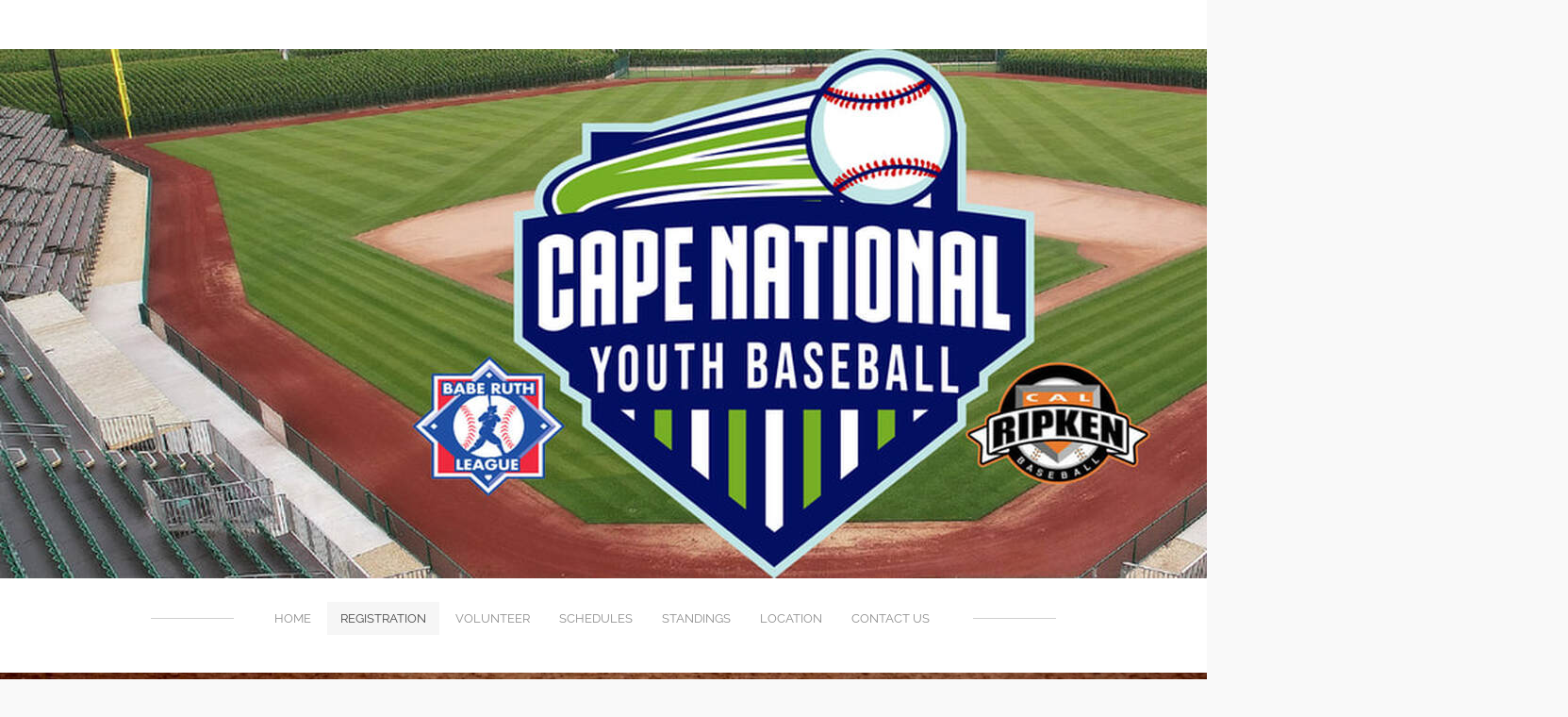

--- FILE ---
content_type: text/html
request_url: https://capenationalyouthbaseball.com/registration.html
body_size: 6378
content:
<!DOCTYPE html>
<html lang="en">
	<head><script src="/gdpr/gdprscript.js?buildTime=1769108820&hasRemindMe=true&stealth=false"></script>
		<title>CCNLL Registration - Cape National Youth Baseball</title><meta property="og:site_name" content="Cape National Youth Baseball" />
<meta property="og:title" content="CCNLL Registration" />
<meta property="og:description" content="THERE ARE NO RESIDENCY RESTRICTIONS FOR CCN!!!  You can play in our league regardless of where you live or attend school. Complete the required registration form. Available here:  Online fillable..." />
<meta property="og:image" content="https://capenationalyouthbaseball.com/uploads/6/7/7/7/67779499/1449361999_1.png" />
<meta property="og:image" content="https://capenationalyouthbaseball.com/uploads/6/7/7/7/67779499/published/3e_2.jpg" />
<meta property="og:image" content="https://capenationalyouthbaseball.com/uploads/6/7/7/7/67779499/published/banner1.jpg?1708444143" />
<meta property="og:url" content="https://capenationalyouthbaseball.com/registration.html" />

<link rel="icon" type="image/png" href="//www.weebly.com/uploads/reseller/assets/1948623834-favicon.ico" />



<meta http-equiv="Content-Type" content="text/html; charset=utf-8"/>
	<meta name="viewport" content="width=device-width, initial-scale=1.0"/>

		
		<link id="wsite-base-style" rel="stylesheet" type="text/css" href="//cdn11.editmysite.com/css/sites.css?buildtime=1769108820" />
<link rel="stylesheet" type="text/css" href="//cdn11.editmysite.com/css/old/fancybox.css?buildtime=1769108820" />
<link rel="stylesheet" type="text/css" href="//cdn11.editmysite.com/css/social-icons.css?buildtime=1769108820" media="screen,projection" />
<link rel="stylesheet" type="text/css" href="/files/main_style.css?1769177627" title="wsite-theme-css" />
<link href='//cdn2.editmysite.com/fonts/Raleway/font.css?2' rel='stylesheet' type='text/css' />
<link href='//cdn2.editmysite.com/fonts/Lora/font.css?2' rel='stylesheet' type='text/css' />

<link href='//cdn2.editmysite.com/fonts/Montserrat/font.css?2' rel='stylesheet' type='text/css' />
<link href='//cdn2.editmysite.com/fonts/Montserrat/font.css?2' rel='stylesheet' type='text/css' />
<link href='//cdn2.editmysite.com/fonts/Montserrat/font.css?2' rel='stylesheet' type='text/css' />
<style type='text/css'>
.wsite-elements.wsite-not-footer:not(.wsite-header-elements) div.paragraph, .wsite-elements.wsite-not-footer:not(.wsite-header-elements) p, .wsite-elements.wsite-not-footer:not(.wsite-header-elements) .product-block .product-title, .wsite-elements.wsite-not-footer:not(.wsite-header-elements) .product-description, .wsite-elements.wsite-not-footer:not(.wsite-header-elements) .wsite-form-field label, .wsite-elements.wsite-not-footer:not(.wsite-header-elements) .wsite-form-field label, #wsite-content div.paragraph, #wsite-content p, #wsite-content .product-block .product-title, #wsite-content .product-description, #wsite-content .wsite-form-field label, #wsite-content .wsite-form-field label, .blog-sidebar div.paragraph, .blog-sidebar p, .blog-sidebar .wsite-form-field label, .blog-sidebar .wsite-form-field label {}
#wsite-content div.paragraph, #wsite-content p, #wsite-content .product-block .product-title, #wsite-content .product-description, #wsite-content .wsite-form-field label, #wsite-content .wsite-form-field label, .blog-sidebar div.paragraph, .blog-sidebar p, .blog-sidebar .wsite-form-field label, .blog-sidebar .wsite-form-field label {}
.wsite-elements.wsite-footer div.paragraph, .wsite-elements.wsite-footer p, .wsite-elements.wsite-footer .product-block .product-title, .wsite-elements.wsite-footer .product-description, .wsite-elements.wsite-footer .wsite-form-field label, .wsite-elements.wsite-footer .wsite-form-field label{}
.wsite-elements.wsite-not-footer:not(.wsite-header-elements) h2, .wsite-elements.wsite-not-footer:not(.wsite-header-elements) .product-long .product-title, .wsite-elements.wsite-not-footer:not(.wsite-header-elements) .product-large .product-title, .wsite-elements.wsite-not-footer:not(.wsite-header-elements) .product-small .product-title, #wsite-content h2, #wsite-content .product-long .product-title, #wsite-content .product-large .product-title, #wsite-content .product-small .product-title, .blog-sidebar h2 {font-family:"Montserrat" !important;text-transform:  none !important;}
#wsite-content h2, #wsite-content .product-long .product-title, #wsite-content .product-large .product-title, #wsite-content .product-small .product-title, .blog-sidebar h2 {}
.wsite-elements.wsite-footer h2, .wsite-elements.wsite-footer .product-long .product-title, .wsite-elements.wsite-footer .product-large .product-title, .wsite-elements.wsite-footer .product-small .product-title{}
#wsite-title {}
.wsite-menu-default a {}
.wsite-menu a {}
.wsite-image div, .wsite-caption {}
.galleryCaptionInnerText {}
.fancybox-title {}
.wslide-caption-text {}
.wsite-phone {}
.wsite-headline,.wsite-header-section .wsite-content-title {font-family:"Montserrat" !important;font-weight:700 !important;}
.wsite-headline-paragraph,.wsite-header-section .paragraph {font-family:"Montserrat" !important;font-weight:400 !important;font-style:normal !important;}
.wsite-button-inner {}
.wsite-not-footer blockquote {}
.wsite-footer blockquote {}
.blog-header h2 a {}
#wsite-content h2.wsite-product-title {}
.wsite-product .wsite-product-price a {}
@media screen and (min-width: 767px) {.wsite-elements.wsite-not-footer:not(.wsite-header-elements) div.paragraph, .wsite-elements.wsite-not-footer:not(.wsite-header-elements) p, .wsite-elements.wsite-not-footer:not(.wsite-header-elements) .product-block .product-title, .wsite-elements.wsite-not-footer:not(.wsite-header-elements) .product-description, .wsite-elements.wsite-not-footer:not(.wsite-header-elements) .wsite-form-field label, .wsite-elements.wsite-not-footer:not(.wsite-header-elements) .wsite-form-field label, #wsite-content div.paragraph, #wsite-content p, #wsite-content .product-block .product-title, #wsite-content .product-description, #wsite-content .wsite-form-field label, #wsite-content .wsite-form-field label, .blog-sidebar div.paragraph, .blog-sidebar p, .blog-sidebar .wsite-form-field label, .blog-sidebar .wsite-form-field label {}
#wsite-content div.paragraph, #wsite-content p, #wsite-content .product-block .product-title, #wsite-content .product-description, #wsite-content .wsite-form-field label, #wsite-content .wsite-form-field label, .blog-sidebar div.paragraph, .blog-sidebar p, .blog-sidebar .wsite-form-field label, .blog-sidebar .wsite-form-field label {}
.wsite-elements.wsite-footer div.paragraph, .wsite-elements.wsite-footer p, .wsite-elements.wsite-footer .product-block .product-title, .wsite-elements.wsite-footer .product-description, .wsite-elements.wsite-footer .wsite-form-field label, .wsite-elements.wsite-footer .wsite-form-field label{}
.wsite-elements.wsite-not-footer:not(.wsite-header-elements) h2, .wsite-elements.wsite-not-footer:not(.wsite-header-elements) .product-long .product-title, .wsite-elements.wsite-not-footer:not(.wsite-header-elements) .product-large .product-title, .wsite-elements.wsite-not-footer:not(.wsite-header-elements) .product-small .product-title, #wsite-content h2, #wsite-content .product-long .product-title, #wsite-content .product-large .product-title, #wsite-content .product-small .product-title, .blog-sidebar h2 {}
#wsite-content h2, #wsite-content .product-long .product-title, #wsite-content .product-large .product-title, #wsite-content .product-small .product-title, .blog-sidebar h2 {}
.wsite-elements.wsite-footer h2, .wsite-elements.wsite-footer .product-long .product-title, .wsite-elements.wsite-footer .product-large .product-title, .wsite-elements.wsite-footer .product-small .product-title{}
#wsite-title {}
.wsite-menu-default a {}
.wsite-menu a {}
.wsite-image div, .wsite-caption {}
.galleryCaptionInnerText {}
.fancybox-title {}
.wslide-caption-text {}
.wsite-phone {}
.wsite-headline,.wsite-header-section .wsite-content-title {font-size:49px !important;}
.wsite-headline-paragraph,.wsite-header-section .paragraph {}
.wsite-button-inner {}
.wsite-not-footer blockquote {}
.wsite-footer blockquote {}
.blog-header h2 a {}
#wsite-content h2.wsite-product-title {}
.wsite-product .wsite-product-price a {}
}</style>
<style>
.wsite-background {background-image: url("/uploads/6/7/7/7/67779499/background-images/196344877.jpg") !important;background-repeat: no-repeat !important;background-position: 50% 50% !important;background-size: 100% !important;background-color: transparent !important;background: inherit;}
body.wsite-background {background-attachment: fixed !important;}.wsite-background.wsite-custom-background{ background-size: cover !important}
</style>
		<script>
var STATIC_BASE = '//cdn1.editmysite.com/';
var ASSETS_BASE = '//cdn11.editmysite.com/';
var STYLE_PREFIX = 'wsite';
</script>
<script src='https://cdn11.editmysite.com/js/jquery-1.8.3.min.js'></script>

<script type="text/javascript" src="//cdn2.editmysite.com/js/lang/en/stl.js?buildTime=1769108820&"></script>
<script src="//cdn11.editmysite.com/js/site/main.js?buildtime=1769108820"></script><script type="text/javascript">
		function initCustomerAccountsModels() {
					(function(){_W.setup_rpc({"url":"\/ajax\/api\/JsonRPC\/CustomerAccounts\/","actions":{"CustomerAccounts":[{"name":"login","len":2,"multiple":false,"standalone":false},{"name":"logout","len":0,"multiple":false,"standalone":false},{"name":"getSessionDetails","len":0,"multiple":false,"standalone":false},{"name":"getAccountDetails","len":0,"multiple":false,"standalone":false},{"name":"getOrders","len":0,"multiple":false,"standalone":false},{"name":"register","len":4,"multiple":false,"standalone":false},{"name":"emailExists","len":1,"multiple":false,"standalone":false},{"name":"passwordReset","len":1,"multiple":false,"standalone":false},{"name":"passwordUpdate","len":3,"multiple":false,"standalone":false},{"name":"validateSession","len":1,"multiple":false,"standalone":false}]},"namespace":"_W.CustomerAccounts.RPC"});
_W.setup_model_rpc({"rpc_namespace":"_W.CustomerAccounts.RPC","model_namespace":"_W.CustomerAccounts.BackboneModelData","collection_namespace":"_W.CustomerAccounts.BackboneCollectionData","bootstrap_namespace":"_W.CustomerAccounts.BackboneBootstrap","models":{"CustomerAccounts":{"_class":"CustomerAccounts.Model.CustomerAccounts","defaults":null,"validation":null,"types":null,"idAttribute":null,"keydefs":null}},"collections":{"CustomerAccounts":{"_class":"CustomerAccounts.Collection.CustomerAccounts"}},"bootstrap":[]});
})();
		}
		if(document.createEvent && document.addEventListener) {
			var initEvt = document.createEvent('Event');
			initEvt.initEvent('customerAccountsModelsInitialized', true, false);
			document.dispatchEvent(initEvt);
		} else if(document.documentElement.initCustomerAccountsModels === 0){
			document.documentElement.initCustomerAccountsModels++
		}
		</script>
		<script type="text/javascript"> _W = _W || {}; _W.securePrefix='api.weeblycloud.com'; </script><script>_W = _W || {};
			_W.customerLocale = "en_US";
			_W.storeName = null;
			_W.isCheckoutReskin = false;
			_W.storeCountry = "US";
			_W.storeCurrency = "USD";
			_W.storeEuPrivacyPolicyUrl = "";
			com_currentSite = "833600926448663425";
			com_userID = "67779499";</script><script type="text/javascript">_W.resellerSite = true;</script><script type="text/javascript">_W.configDomain = "www.weebly.com";</script><script>_W.relinquish && _W.relinquish()</script>
<script type="text/javascript" src="//cdn2.editmysite.com/js/lang/en/stl.js?buildTime=1769108820&"></script><script> _W.themePlugins = [];</script><script type="text/javascript"> _W.recaptchaUrl = "https://www.google.com/recaptcha/api.js"; </script><script type="text/javascript"><!--
	
	
	function initFlyouts(){
		initPublishedFlyoutMenus(
			[{"id":"760688836667242491","title":"Home","url":"index.html","target":"","nav_menu":false,"nonclickable":false},{"id":"927990613830779050","title":"Registration","url":"registration.html","target":"","nav_menu":false,"nonclickable":false},{"id":"898985516759372347","title":"Volunteer","url":"volunteer.html","target":"","nav_menu":false,"nonclickable":false},{"id":"102587363713178830","title":"Schedules","url":"schedules.html","target":"","nav_menu":false,"nonclickable":false},{"id":"527929854664513358","title":"Standings","url":"standings.html","target":"","nav_menu":false,"nonclickable":false},{"id":"163027347485726383","title":"Location","url":"location.html","target":"","nav_menu":false,"nonclickable":false},{"id":"557078256756656732","title":"Contact Us","url":"contact-us.html","target":"","nav_menu":false,"nonclickable":false}],
			"927990613830779050",
			'',
			'active',
			false,
			{"navigation\/item":"<li {{#id}}id=\"{{id}}\"{{\/id}} class=\"wsite-menu-item-wrap\">\n\t<a\n\t\t{{^nonclickable}}\n\t\t\t{{^nav_menu}}\n\t\t\t\thref=\"{{url}}\"\n\t\t\t{{\/nav_menu}}\n\t\t{{\/nonclickable}}\n\t\t{{#target}}\n\t\t\ttarget=\"{{target}}\"\n\t\t{{\/target}}\n\t\t{{#membership_required}}\n\t\t\tdata-membership-required=\"{{.}}\"\n\t\t{{\/membership_required}}\n\t\tclass=\"wsite-menu-item\"\n\t\t>\n\t\t{{{title_html}}}\n\t<\/a>\n\t{{#has_children}}{{> navigation\/flyout\/list}}{{\/has_children}}\n<\/li>\n","navigation\/flyout\/list":"<div class=\"wsite-menu-wrap\" style=\"display:none\">\n\t<ul class=\"wsite-menu\">\n\t\t{{#children}}{{> navigation\/flyout\/item}}{{\/children}}\n\t<\/ul>\n<\/div>\n","navigation\/flyout\/item":"<li {{#id}}id=\"{{id}}\"{{\/id}}\n\tclass=\"wsite-menu-subitem-wrap {{#is_current}}wsite-nav-current{{\/is_current}}\"\n\t>\n\t<a\n\t\t{{^nonclickable}}\n\t\t\t{{^nav_menu}}\n\t\t\t\thref=\"{{url}}\"\n\t\t\t{{\/nav_menu}}\n\t\t{{\/nonclickable}}\n\t\t{{#target}}\n\t\t\ttarget=\"{{target}}\"\n\t\t{{\/target}}\n\t\tclass=\"wsite-menu-subitem\"\n\t\t>\n\t\t<span class=\"wsite-menu-title\">\n\t\t\t{{{title_html}}}\n\t\t<\/span>{{#has_children}}<span class=\"wsite-menu-arrow\">&gt;<\/span>{{\/has_children}}\n\t<\/a>\n\t{{#has_children}}{{> navigation\/flyout\/list}}{{\/has_children}}\n<\/li>\n"},
			{}
		)
	}
//-->
</script>
		
		
	</head>
	<body class="header-page  wsite-page-registration  full-width-on  wsite-theme-light"><div class="body-wrap">
		<div id="header">
			<div class="nav-trigger hamburger">
				<div class="open-btn">
					<span class="mobile"></span>
					<span class="mobile"></span>
					<span class="mobile"></span>
				</div>
			</div>
			<div id="sitename"><span class="wsite-logo">

	<a href="/">
		<img src="/uploads/6/7/7/7/67779499/published/banner1.jpg?1708444143" alt="Cape National Youth Baseball" />
	</a>

</span></div>
		</div>

		<div id="wrapper">
			<div class="bg-wrapper">
				<div id="navigation"><ul class="wsite-menu-default">
		<li id="pg760688836667242491" class="wsite-menu-item-wrap">
			<a
						href="/"
				class="wsite-menu-item"
				>
				Home
			</a>
			
		</li>
		<li id="active" class="wsite-menu-item-wrap">
			<a
						href="/registration.html"
				class="wsite-menu-item"
				>
				Registration
			</a>
			
		</li>
		<li id="pg898985516759372347" class="wsite-menu-item-wrap">
			<a
						href="/volunteer.html"
				class="wsite-menu-item"
				>
				Volunteer
			</a>
			
		</li>
		<li id="pg102587363713178830" class="wsite-menu-item-wrap">
			<a
						href="/schedules.html"
				class="wsite-menu-item"
				>
				Schedules
			</a>
			
		</li>
		<li id="pg527929854664513358" class="wsite-menu-item-wrap">
			<a
						href="/standings.html"
				class="wsite-menu-item"
				>
				Standings
			</a>
			
		</li>
		<li id="pg163027347485726383" class="wsite-menu-item-wrap">
			<a
						href="/location.html"
				class="wsite-menu-item"
				>
				Location
			</a>
			
		</li>
		<li id="pg557078256756656732" class="wsite-menu-item-wrap">
			<a
						href="/contact-us.html"
				class="wsite-menu-item"
				>
				Contact Us
			</a>
			
		</li>
</ul>
</div>

				<div class="banner-wrap">
					<div class="wsite-elements wsite-not-footer wsite-header-elements">
	<div class="wsite-section-wrap">
	<div  class="wsite-section wsite-header-section wsite-section-bg-image wsite-section-effect-parallax" style="vertical-align: middle;height: 380px;background-image: url(&quot;/uploads/6/7/7/7/67779499/background-images/963815059.jpg&quot;) ;background-repeat: no-repeat ;background-position: 50% 50% ;background-size: 100% ;background-color: transparent ;background-size: cover;background-attachment: fixed;" >
		<div class="wsite-section-content">
			
						<div id="banner">
							<div id="banner-container">
				<div class="wsite-section-elements">
					
				</div>
			</div>
						</div>
					
		</div>
		<div class=""></div>
	</div>
</div>

</div>

				</div>

				<div id="content-wrapper">
					<div id="wsite-content" class="wsite-elements wsite-not-footer">
	<div class="wsite-section-wrap">
	<div class="wsite-section wsite-body-section wsite-background-9 wsite-custom-background"  >
		<div class="wsite-section-content">
						<div class="container">
			<div class="wsite-section-elements">
				<h2 class="wsite-content-title" style="text-align:center;"><br /><font color="#0a055e">&#8203;How Do I Register My Child?</font></h2>

<div class="paragraph" style="text-align:left;"><ul><li><font color="#2a2a2a">THERE ARE NO RESIDENCY RESTRICTIONS FOR CCN!!!&nbsp; You can play in our league regardless of where you live or attend school.</font></li><li><font color="#2a2a2a">Complete the required registration form. Available here:&nbsp; </font><ul><li><font color="#2a2a2a">Online fillable form -&nbsp;<a href="/uploads/6/7/7/7/67779499/2026_spring_fillable.pdf">2026_spring_fillable.pdf</a></font></li><li><font color="#2a2a2a">Printable form -&nbsp;<a href="/uploads/6/7/7/7/67779499/printable_form.pdf" target="_blank">printable_form.pdf</a></font></li></ul></li><li><font color="#2a2a2a">Volunteering: All adults that will manage, coach, or participate on the field in any capacity will be required to complete a DCF Level II Background Screening.&nbsp; This is mandated by the state&nbsp;and takes effect starting in 2025.&nbsp; (Instructions on completing this are on the last page of the registration packet)</font>&#8203;</li><li><font color="#2a2a2a">Birth certificates are not required to register, but if the player wishes to participate in All-Stars during the spring season, one will be required to be provided.</font></li><li><font color="#2a2a2a">Spring season will consist of practices beginning in mid-January, games beginning in mid-February, and concluding in Mid-May.&nbsp; Fall season consists of practices beginning in September and games in October and November.</font></li><li><font color="#2a2a2a">&#8203;&#8203;<a href="/uploads/6/7/7/7/67779499/refund2__1_.doc">CCN Refund Policy</a></font></li></ul></div>

<div><div style="height: 20px; overflow: hidden; width: 100%;"></div>
<hr class="styled-hr" style="width:100%;"></hr>
<div style="height: 20px; overflow: hidden; width: 100%;"></div></div>

<div class="paragraph" style="text-align:center;"><font color="#2a2a2a">DIVISIONAL RULES<br /><a href="/uploads/6/7/7/7/67779499/6u_rules2025.pdf">6u</a><br /><a href="/uploads/6/7/7/7/67779499/8u_rules2024.pdf">8u</a></font><br /><br /></div>

<div><div style="height: 20px; overflow: hidden; width: 100%;"></div>
<hr class="styled-hr" style="width:100%;"></hr>
<div style="height: 20px; overflow: hidden; width: 100%;"></div></div>

<div><div class="wsite-image wsite-image-border-border-width:0 " style="padding-top:10px;padding-bottom:10px;margin-left:0;margin-right:0;text-align:right">
<a>
<img src="/uploads/6/7/7/7/67779499/1449361999_1.png" alt="Picture" style="width:auto;max-width:100%" />
</a>
<div style="display:block;font-size:90%"></div>
</div></div>
			</div>
		</div>
					</div>

	</div>
</div>

</div>

				</div>
			</div>

			<div id="footer">
				<div id="footer-content"><div class='wsite-elements wsite-footer'>
<span class='imgPusher' style='float:right;height:144px'></span><span style='display: table;width:513px;position:relative;float:right;max-width:100%;;clear:right;margin-top:20px;*margin-top:40px'><a><img src="/uploads/6/7/7/7/67779499/published/3e_2.jpg" style="margin-top: 5px; margin-bottom: 10px; margin-left: 0px; margin-right: 10px; none; max-width:100%" alt="Picture" class="galleryImageBorder wsite-image" /></a><span style="display: table-caption; caption-side: bottom; font-size: 90%; margin-top: -10px; margin-bottom: 10px; text-align: center;" class="wsite-caption"></span></span>
<div class="paragraph" style="text-align:left;display:block;"><br /><font color="#2a2a2a"><strong>Mailing Address:</strong><br />P.O. Box 150941<br />Cape Coral, FL 33915 &nbsp;<br /><br /><strong>Physical Address:</strong><br />801 SE 27th Street<br />Cape Coral, FL 33904<br />&#8203;</font><br />&nbsp; &nbsp; &nbsp; &nbsp; &nbsp; &nbsp; &nbsp; &nbsp; &nbsp;&nbsp;<br /><br /><br /><br />&#8203;</div>
<hr style="width:100%;clear:both;visibility:hidden;"></hr>

<div class="paragraph" style="text-align:right;">Copyright 2021 CNYB<br />&#8203;Site powered by Weebly. Managed by <a target="_blank" href="http://lunarpages.com">Lunarpages</a></div></div></div>
			</div>
		</div>

		<div class="navmobile-wrapper">
			<div id="navmobile" class="nav"><ul class="wsite-menu-default">
		<li id="pg760688836667242491" class="wsite-menu-item-wrap">
			<a
						href="/"
				class="wsite-menu-item"
				>
				Home
			</a>
			
		</li>
		<li id="active" class="wsite-menu-item-wrap">
			<a
						href="/registration.html"
				class="wsite-menu-item"
				>
				Registration
			</a>
			
		</li>
		<li id="pg898985516759372347" class="wsite-menu-item-wrap">
			<a
						href="/volunteer.html"
				class="wsite-menu-item"
				>
				Volunteer
			</a>
			
		</li>
		<li id="pg102587363713178830" class="wsite-menu-item-wrap">
			<a
						href="/schedules.html"
				class="wsite-menu-item"
				>
				Schedules
			</a>
			
		</li>
		<li id="pg527929854664513358" class="wsite-menu-item-wrap">
			<a
						href="/standings.html"
				class="wsite-menu-item"
				>
				Standings
			</a>
			
		</li>
		<li id="pg163027347485726383" class="wsite-menu-item-wrap">
			<a
						href="/location.html"
				class="wsite-menu-item"
				>
				Location
			</a>
			
		</li>
		<li id="pg557078256756656732" class="wsite-menu-item-wrap">
			<a
						href="/contact-us.html"
				class="wsite-menu-item"
				>
				Contact Us
			</a>
			
		</li>
</ul>
</div>
		</div>
	</div>

<script language="javascript" src="/files/theme/plugins.js?1531150540"></script>
<script language="javascript" src="/files/theme/custom.js?1531150540"></script>
<script language="javascript" src="/files/theme/mobile.js?1531150540"></script>

    <div id="customer-accounts-app"></div>
    <script src="//cdn2.editmysite.com/js/site/main-customer-accounts-site.js?buildtime=1769108820"></script>

		

	</body>
</html>
